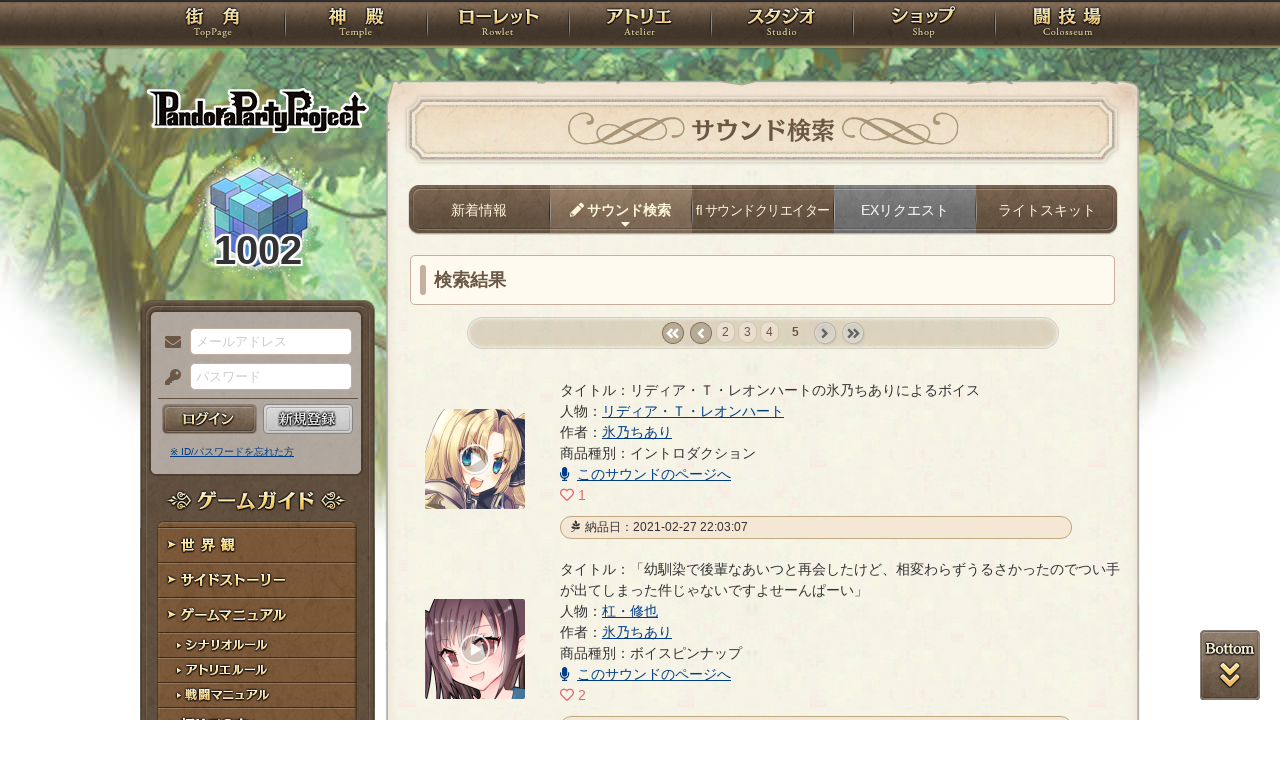

--- FILE ---
content_type: text/html; charset=UTF-8
request_url: https://rev1.reversion.jp/voice/voiceresult/5?voiceactor_id=1404
body_size: 9327
content:
<!DOCTYPE html>
<html>
<head prefix="og: http://ogp.me/ns# fb: http://ogp.me/ns/fb# article: http://ogp.me/ns/article#">
	<meta charset="utf-8">
	<meta name="viewport" content="width=device-width,initial-scale=1">
	<meta name="format-detection" content="telephone=no">
	<title>サウンド検索結果 | PandoraPartyProject</title>
	<meta name="title" content="サウンド検索結果 | PandoraPartyProject"><meta name="description" content="混沌世界開幕！"><meta name="keywords" content="PBW,Play By Web,パンドラパーティプロジェクト">
	<meta name="author" content="Re:version">
	<meta name="twitter:card" content="summary" />
	<meta name="twitter:site" content="@re_version" />
	<meta name="twitter:domain" content="rev1.reversion.jp" />
	<meta name="twitter:title" content="サウンド検索結果 | PandoraPartyProject" /><meta name="twitter:description" content="混沌世界開幕！" /><meta name="twitter:image" content="https://rev1.reversion.jp/assets/images/banner/card-common.png" /><link rel="icon" href="/favicon.ico">	<link media="screen and (min-width: 641px)" type="text/css" rel="stylesheet" href="https://rev1.reversion.jp/assets/css/in.css?1755560592" />
	<link media="screen and (max-width: 640px)" type="text/css" rel="stylesheet" href="https://rev1.reversion.jp/assets/css/in_sp.css?1755560592" />
	<link media="print" type="text/css" rel="stylesheet" href="https://rev1.reversion.jp/assets/css/in.css?1755560592" />
	<link media="print" type="text/css" rel="stylesheet" href="https://rev1.reversion.jp/assets/css/print.css?1755560592" />
<script type="text/javascript" src="//ajax.googleapis.com/ajax/libs/jquery/1.10.2/jquery.min.js"></script>	<script type="text/javascript" src="https://rev1.reversion.jp/assets/js/jquery.slimmenu.js?1755560593"></script>
	<script type="text/javascript" src="https://rev1.reversion.jp/assets/js/box_animate.js?1755560593"></script>
	<script type="text/javascript" src="https://rev1.reversion.jp/assets/js/jquery.easing.min.js?1755560593"></script>
	<script type="text/javascript" src="https://rev1.reversion.jp/assets/js/jquery.xdomainajax.js?1755560593"></script>
	<script type="text/javascript" src="https://rev1.reversion.jp/assets/common/lib/jquery.mousewheel-3.0.6.pack.js?1755560592"></script>
	<script type="text/javascript" src="https://rev1.reversion.jp/assets/common/fancybox/jquery.fancybox.js?1755560592"></script>
	<link media="screen" type="text/css" rel="stylesheet" href="https://rev1.reversion.jp/assets/common/fancybox/jquery.fancybox.css?1755560592" />
	<link type="text/css" rel="stylesheet" href="https://rev1.reversion.jp/assets/common/fancybox/helpers/jquery.fancybox-buttons.css?1755560592" />
	<script type="text/javascript" src="https://rev1.reversion.jp/assets/common/fancybox/helpers/jquery.fancybox-buttons.js?1755560592"></script>
	<link type="text/css" rel="stylesheet" href="https://rev1.reversion.jp/assets/common/fancybox/helpers/jquery.fancybox-thumbs.css?1755560592" />
	<script type="text/javascript" src="https://rev1.reversion.jp/assets/common/fancybox/helpers/jquery.fancybox-thumbs.js?1755560592"></script>
	<script type="text/javascript" src="https://rev1.reversion.jp/assets/common/fancybox/helpers/jquery.fancybox-media.js?1755560592"></script>
	<script type="text/javascript" src="https://rev1.reversion.jp/assets/js/universal.js?1755560593"></script>
<!-- Google tag (gtag.js) -->
<script async src="https://www.googletagmanager.com/gtag/js?id=G-64W2HFZNQV"></script>
<script>
  window.dataLayer = window.dataLayer || [];
  function gtag(){dataLayer.push(arguments);}
  gtag('js', new Date());

  gtag('config', 'G-64W2HFZNQV');
</script>	<link type="text/css" rel="stylesheet" href="https://rev1.reversion.jp/assets/common/aplayer/APlayer.min.css?1755560592" />
	<script type="text/javascript" src="https://rev1.reversion.jp/assets/common/aplayer/APlayer.min.js?1755560592"></script>
	<link type="text/css" rel="stylesheet" href="https://rev1.reversion.jp/assets/css/audioplayer_custom.css?1755560592" />
</head>
<body id="Voice"><header><!-- Logo -->
<h1><a href="/top" title="PandoraPartyProject">PandoraPartyProject</a></h1>
<!-- //Logo -->
<!-- Navigation -->
<nav>
<ul class="navbar slimmenu">
<li class="nav_top nav_item"><a href="/top">TOP</a></li>
<li class="nav_temple nav_item"><a href="/character">神殿</a>
	<ul>
		<li class="nav_sub sub_1 disabled"><a href="/character/regist">キャラクター新規登録</a></li>
		<li class="nav_sub sub_2"><a href="/character/search">キャラクター検索</a></li>
		<li class="nav_sub sub_3 disabled"><a href="/guild/open">ギルド設立申請</a></li>
		<li class="nav_sub sub_4"><a href="/guild/search">ギルド検索</a></li>
		<li class="nav_sub sub_5"><a href="/guild/shop/search">ギルドショップ検索</a></li>
		<li class="nav_sub sub_6"><a href="/page/official_guilds">公式ギルド</a></li>
		<li class="nav_sub sub_7"><a href="/room/list">貸部屋</a></li>
		<li class="nav_sub sub_8 last"><a href="/territory/list">領地一覧</a></li>
	</ul>
</li>
<li class="nav_guild nav_item"><a href="/scenario">ローレット</a>
	<ul>
		<li class="nav_sub sub_1"><a href="/scenario/openinglist">オープニング一覧</a></li>
		<li class="nav_sub sub_2"><a href="/scenario/replaylist">リプレイ一覧</a></li>
		<li class="nav_sub sub_3"><a href="/scenario/sslist">ショートストーリー一覧</a></li>
		<li class="nav_sub sub_4"><a href="/scenario/interlist">幕間ストーリー一覧</a></li>
		<li class="nav_sub sub_5"><a href="/note/notelist">ノート一覧</a></li>
		<li class="nav_sub sub_6"><a href="/scenario/gmlist">ゲームマスター一覧</a></li>
		<li class="nav_sub sub_7 disabled"><a href="/scenario/exrequest/ss">EXリクエスト</a></li>
		<li class="nav_sub sub_8"><a href="/page/battle">戦闘マニュアル</a></li>
		<li class="nav_sub sub_9 last"><a href="/manual/skill">スキル用語</a></li>
	</ul>
</li>
<li class="nav_atelier nav_item"><a href="/illust">アトリエ</a>
	<ul>
		<li class="nav_sub sub_1"><a href="/illust/illustlist">イラスト検索</a></li>
		<li class="nav_sub sub_2"><a href="/sketchbook/illustlist">スケッチブック</a></li>
		<li class="nav_sub sub_3"><a href="/illust/creatorlist">イラストレーター検索・依頼</a></li>
		<li class="nav_sub sub_4 disabled"><a href="/illust/exrequest">EXリクエスト</a></li>
		<li class="nav_sub sub_5"><a href="/page/illust">アトリエマニュアル</a></li>
		<li class="nav_sub sub_6 last"><a href="/shop/excard">エクストラカード</a></li>
	</ul>
</li>
<li class="nav_studio nav_item"><a href="/voice">スタジオ</a>
	<ul>
		<li class="nav_sub sub_1"><a href="/voice/voicelist">サウンド検索</a></li>
		<li class="nav_sub sub_2"><a href="/skit/voicelist">ライトスキット</a></li>
		<li class="nav_sub sub_3"><a href="/voice/creatorlist">クリエイター検索・依頼</a></li>
		<li class="nav_sub sub_4 disabled"><a href="/voice/exrequest">EXリクエスト</a></li>
		<li class="nav_sub sub_5 last"><a href="/page/voice">ボイスマニュアル</a></li>
	</ul>
</li>
<li class="nav_shop nav_item"><a href="/shop/">ショップ</a>
	<ul>
		<li class="nav_sub sub_1"><a href="/shop/normal">通常ショップ</a></li>
		<li class="nav_sub sub_2"><a href="/shop/rc">RCショップ</a></li>
		<li class="nav_sub sub_3"><a href="/blackmarket">闇市</a></li>
		<li class="nav_sub sub_4 last"><a href="/shop/bgillust">イラストショップ</a></li>
	</ul>
</li>
<li class="nav_colosseum nav_item"><a href="/arena">闘技場</a>
	<ul>
		<li class="nav_sub sub_1"><a href="/arena/private">自由競技</a></li>
		<li class="nav_sub sub_2"><a href="/arena/official">公式大会</a></li>
		<li class="nav_sub sub_3"><a href="/arena/dungeon">冒険</a></li>
		<li class="nav_sub sub_4"><a href="/arena/radbaw">ラド・バウ</a></li>
		<li class="nav_sub sub_5"><a href="/arena/quest">クエスト</a></li>
		<li class="nav_sub sub_6 last disabled"><a href="/battle_settings">練習場</a></li>
	</ul>
</li>
<li class="nav_spbnr"><a href="https://rev1.reversion.jp/my/invitation"><img src="https://img.rev1.reversion.jp/public/img/bn/otomodati.png" title="お友達紹介！"></a></li>
<li class="nav_spbnr"><a href="https://rev1.reversion.jp/page/story"><img src="https://img.rev1.reversion.jp/public/img/koremadeno.png" title="これまでのおはなし"></a></li>
<li class="nav_spbnr"><a href="https://www.reversion.jp/recommendation/"><img src="https://img.rev1.reversion.jp/public/img/bn/osusume.png" title="オススメクリエイター"></a></li>
</ul>
</nav>
<!-- //Navigation -->
</header>
	<div id="Contents" class="clearfix">	<script type="text/javascript" src="https://rev1.reversion.jp/assets/common/sweetalert/sweetalert.min.js?1755560592"></script>

	<link type="text/css" rel="stylesheet" href="https://rev1.reversion.jp/assets/common/sweetalert/sweetalert.css?1755560592" />

<style>
.sweet-alert p {
	max-height: calc(100vh - 317px);
	max-height: calc(var(--vh, 1vh) * 100 - 317px);
	overflow-y: auto;
}

@media screen and (max-height: 500px) {
	.sweet-alert {
		padding: 3.4vh;
		border-radius: 1vh;
	}
	.sweet-alert .sa-icon {
		margin: calc(8vh - 44px) auto;
		transform: scale(0.5, 0.5);
	}
	.sweet-alert h2 {
		font-size: 6vh;
		line-height: 8vh;
		margin: 5vh 0;
	}
	.sweet-alert p {
		font-size: 3.2vh;
		max-height: calc(46.6vh - 30px);
		max-height: calc(var(--vh, 1vh) * 100 - 53.4vh - 30px);
		overflow-y: auto;
	}
	.sweet-alert button {
		font-size: 3.4vh;
		padding: 2vh 6.4vh;
		border-radius: 1vh;
		margin: 5.2vh 1vh 0 1vh;
	}
	.sweet-alert .la-ball-fall {
		height: 3.6vh;
		margin-top: 0.8vh;
	}
}
</style>
<script>
swal.setDefaults({ allowOutsideClick: true });
$(window).on('resize', function() {
	if (document.documentElement && document.documentElement.style && document.documentElement.style.setProperty) document.documentElement.style.setProperty('--vh', (window.innerHeight * 0.01) + 'px');
}).trigger('resize');
</script>
<!-- Left Menu -->
<aside>
    <!-- login before -->
<div class="loginPanel slimmenu2">
    <div id="img_pandora">1002</div>
    <form action="https://rev1.reversion.jp/top/login" method="post" name="login_form" id="login_form" class="form-horizontal nodoubleclick" accept-charset="utf-8">
        <div class="form-group">
            <label class="control-label mail" for="form_email">メールアドレス</label>
            <input class="ip_mail" placeholder="メールアドレス" name="email" value="" type="text" id="form_email" />
            <div class="errors-email" id="login_error_email"></div>
        </div>
        <div class="form-group">
            <label class="control-label pswd" for="form_password">パスワード</label>
            <input class="ip_pswd" placeholder="パスワード" name="password" value="" type="password" id="form_password" />
            <div class="errors-password" id="login_error_password"></div>
        </div>
        <div class="errors-all" id="login_error_global"></div>
        <div class="form-group">
            <button type="submmit" class="btn_login" id="login-btn">ログイン</button><div class="btn_regist growbtn disabled"></div></div>
    </form>
    <ul class="as_reminder">
        <li class="as_forget"><a href="/forget">※ ID/パスワードを忘れた方</a></li>
    </ul>
</div>
<!-- /login_before -->

<script type="text/javascript">
(function(){
    "use strict";
    $('ul.slimmenu, div.slimmenu2').slimmenu(
    {
        resizeWidth: '640',
        collapserTitle: '',
        easingEffect:'easeInOutQuint',
        animSpeed:'medium',
        indentChildren: true,
        childrenIndenter: '&raquo;'
    });
    var url = $('div.slimmenu2').data('icon-url')
    if (url) {
        $('aside .collapse-button').addClass('icon-button').append($('<div>').addClass('slimmenu2-icon').css('backgroundImage', 'url("' + url + '")'));
    }
})();
</script>
<!-- Left Category Navigation -->
<dl id="CategoryNav">
<dt class="gameguide">ゲームガイド</dt>
<dd class="backborn growbtn"><a href="https://rev1.reversion.jp/page/backborn">世界観</a></dd>
<dd class="sidestory growbtn"><a href="https://rev1.reversion.jp/page/sidestory">サイドストーリー</a></dd>
<dd class="manual growbtn"><a href="https://rev1.reversion.jp/page/manual">ゲームマニュアル</a></dd>
<dd class="sub">
<ul>
<li class="manual_01 growbtn"><a href="https://rev1.reversion.jp/page/scenariorule">シナリオルール</a></li>
<li class="manual_02 growbtn"><a href="https://rev1.reversion.jp/page/illust">アトリエルール</a></li>
<li class="manual_03 growbtn"><a href="https://rev1.reversion.jp/page/battle">戦闘マニュアル</a></li>
</ul>
</dd>
<dd class="forbeginner growbtn"><a href="https://rev1.reversion.jp/page/manual_new_game_1">初めての方へ</a></dd>
<dd class="contact growbtn"><a href="/contact">お問い合わせ</a></dd>
</dl>
<!-- //Left Category Navigation -->
<!-- Common Banner Area -->
<ul class="aside_bnr">
<li><a href="https://rev1.reversion.jp/my/invitation"><img src="https://img.rev1.reversion.jp/public/img/bn/otomodati.png" title="お友達紹介！"></a></li>
<li><a href="https://rev1.reversion.jp/page/story"><img src="https://img.rev1.reversion.jp/public/img/koremadeno.png" title="これまでのおはなし"></a></li>
<li><a href="https://www.reversion.jp/recommendation/"><img src="https://img.rev1.reversion.jp/public/img/bn/osusume.png" title="オススメクリエイター"></a></li>
</ul>
<script async src="//platform.twitter.com/widgets.js" charset="utf-8"></script>
<!-- //Common Banner Area -->
</aside>
<!-- //Left Menu -->
<!-- Article-->
<article>
  <h1 class="ill_illustlist">サウンド検索</h1>
  <section id="InContents">
    <div class="contents_body">
      <style>
.smenu_transform_inner { white-space: nowrap; display: inline; }
</style>
<ul class="cmenu menu_5">
<li class="smenu_01 "><a href="/voice" title=""><span class="smenu_transform_inner">新着情報</span></a></li>
<li class="smenu_02 active"><a href="/voice/voicelist" title="仲間が作ったサウンドを聞いてみよう！" rel="tooltip"><span class="smenu_transform_inner"><abbr class="tooltip_ill">サウンド検索</abbr></span></a></li>
<li class="smenu_03 "><a href="/voice/creatorlist" title="好みのサウンドクリエイターを選んでサウンドを発注してみよう！" rel="tooltip"><span class="smenu_transform_inner"><abbr class="tooltip_ill2">サウンドクリエイター</abbr></span></a></li>
<li class="smenu_04  disabled"><a href="/voice/exrequest" title="発注文をサウンドにしてくれるサウンドクリエイターを募集してみよう！" rel="tooltip"><span class="smenu_transform_inner">EXリクエスト</abbr></span></a></li>
<li class="smenu_05 "><a href="/skit/voicelist" title="サウンドクリエイターの応援アートを見てみよう！" rel="tooltip"><span class="smenu_transform_inner">ライトスキット</span></a></li>
</ul>
<script>
$(window).on('resize', function(){
  $('.smenu_transform_inner').each(function(){
    var e = $(this), p = e.parent();
    i = e.width(), o = p.width() - 8;
    p.css('transform', 'scale(' + Math.min(1, o / i) + ',1)');
  });
}).trigger('resize');
</script>

      <h3>検索結果</h3>
      <div class="pagenavi">
<ul>
            <li class="pgnav_first"><a href="/voice/voiceresult/1?voiceactor_id=1404">&laquo; first</a></li>
                <li class="pgnav_prev"><a href="/voice/voiceresult/4?voiceactor_id=1404">&lsaquo; prev</a></li>
    
     
                    <li class="pager"><a href="/voice/voiceresult/2?voiceactor_id=1404">2</a></li>
             
                    <li class="pager"><a href="/voice/voiceresult/3?voiceactor_id=1404">3</a></li>
             
                    <li class="pager"><a href="/voice/voiceresult/4?voiceactor_id=1404">4</a></li>
             
                    <li class="pgnav_current"><span>5</span></li>
            
            <li class="pgnav_next denied">next &rsaquo;</li>
                <li class="pgnav_last denied">last &raquo;</li>
    </ul>
</div>

      <ul class="voice_list">
            <li>
        
<div class="voice_player">
  <div id="aplayer-735"></div>
</div>

<div class="voice_summary">
  <span class="voice_title">
            タイトル：リディア・Ｔ・レオンハートの氷乃ちありによるボイス
  </span>
  <span class="voice_name">人物：<a href="/character/detail/p3p008325">リディア・Ｔ・レオンハート</a></span>
  <span>作者：<a href="/voice/profile/1404">氷乃ちあり</a></span>
  <span>
    商品種別：イントロダクション   </span>
  
  <div>
    <a class="btn" href="/voice/voice/735">
      <i class="fa fa-microphone"></i>このサウンドのページへ
    </a></div>

  <div class="voice_like"><i class="far fa-heart"></i> <span class="baloon-left" id="like-voice-summary-735-count">1</span>
  </div>

    
  <span class="voice_d_date">
    納品日：2021-02-27 22:03:07
  </span>
</div>

      </li>
          <li>
        
<div class="voice_player">
  <div id="aplayer-385"></div>
</div>

<div class="voice_summary">
  <span class="voice_title">
            タイトル：「幼馴染で後輩なあいつと再会したけど、相変わらずうるさかったのでつい手が出てしまった件じゃないですよせーんぱーい」
  </span>
  <span class="voice_name">人物：<a href="/character/detail/p3p000378">杠・修也</a></span>
  <span>作者：<a href="/voice/profile/1404">氷乃ちあり</a></span>
  <span>
    商品種別：ボイスピンナップ   </span>
  
  <div>
    <a class="btn" href="/voice/voice/385">
      <i class="fa fa-microphone"></i>このサウンドのページへ
    </a></div>

  <div class="voice_like"><i class="far fa-heart"></i> <span class="baloon-left" id="like-voice-summary-385-count">2</span>
  </div>

    
  <span class="voice_d_date">
    納品日：2021-02-21 22:02:18
  </span>
</div>

      </li>
          <li>
        
<div class="voice_player">
  <div id="aplayer-370"></div>
</div>

<div class="voice_summary">
  <span class="voice_title">
            タイトル：デボレア・ウォーカーの氷乃ちありによるボイス
  </span>
  <span class="voice_name">人物：<a href="/character/detail/p3p007395">デボレア・ウォーカー</a></span>
  <span>作者：<a href="/voice/profile/1404">氷乃ちあり</a></span>
  <span>
    商品種別：キャッチコピー   </span>
  
  <div>
    <a class="btn" href="/voice/voice/370">
      <i class="fa fa-microphone"></i>このサウンドのページへ
    </a></div>

  <div class="voice_like"><i class="far fa-heart"></i> <span class="baloon-left" id="like-voice-summary-370-count">2</span>
  </div>

    
  <span class="voice_d_date">
    納品日：2021-02-21 22:02:13
  </span>
</div>

      </li>
          <li>
        
<div class="voice_player">
  <div id="aplayer-358"></div>
</div>

<div class="voice_summary">
  <span class="voice_title">
            タイトル：スノウ・ドロップの氷乃ちありによるボイス
  </span>
  <span class="voice_name">人物：<a href="/character/detail/p3p006277">スノウ・ドロップ</a></span>
  <span>作者：<a href="/voice/profile/1404">氷乃ちあり</a></span>
  <span>
    商品種別：ボイススタンプ   </span>
  
  <div>
    <a class="btn" href="/voice/voice/358">
      <i class="fa fa-microphone"></i>このサウンドのページへ
    </a></div>

  <div class="voice_like"><i class="far fa-heart"></i> <span class="baloon-left" id="like-voice-summary-358-count">3</span>
  </div>

    
  <span class="voice_d_date">
    納品日：2021-02-21 22:02:08
  </span>
</div>

      </li>
          <li>
        
<div class="voice_player">
  <div id="aplayer-357"></div>
</div>

<div class="voice_summary">
  <span class="voice_title">
            タイトル：アイアムネアンデルタール！！！
  </span>
  <span class="voice_name">人物：<a href="/character/detail/p3p008321">長谷部 朋子</a></span>
  <span>作者：<a href="/voice/profile/1404">氷乃ちあり</a></span>
  <span>
    商品種別：イントロダクション   </span>
  
  <div>
    <a class="btn" href="/voice/voice/357">
      <i class="fa fa-microphone"></i>このサウンドのページへ
    </a></div>

  <div class="voice_like"><i class="far fa-heart"></i> <span class="baloon-left" id="like-voice-summary-357-count">8</span>
  </div>

    
  <span class="voice_d_date">
    納品日：2021-02-21 22:02:08
  </span>
</div>

      </li>
          <li>
        
<div class="voice_player">
  <div id="aplayer-356"></div>
</div>

<div class="voice_summary">
  <span class="voice_title">
            タイトル：タイトルコール
  </span>
  <span class="voice_name">人物：<a href="/character/detail/p3p008325">リディア・Ｔ・レオンハート</a></span>
  <span>作者：<a href="/voice/profile/1404">氷乃ちあり</a></span>
  <span>
    商品種別：ボイススタンプ   </span>
  
  <div>
    <a class="btn" href="/voice/voice/356">
      <i class="fa fa-microphone"></i>このサウンドのページへ
    </a></div>

  <div class="voice_like"><i class="far fa-heart"></i> <span class="baloon-left" id="like-voice-summary-356-count">2</span>
  </div>

    
  <span class="voice_d_date">
    納品日：2021-02-21 22:02:08
  </span>
</div>

      </li>
          <li>
        
<div class="voice_player">
  <div id="aplayer-355"></div>
</div>

<div class="voice_summary">
  <span class="voice_title">
            タイトル：自己紹介
  </span>
  <span class="voice_name">人物：<a href="/character/detail/p3p008325">リディア・Ｔ・レオンハート</a></span>
  <span>作者：<a href="/voice/profile/1404">氷乃ちあり</a></span>
  <span>
    商品種別：イントロダクション   </span>
  
  <div>
    <a class="btn" href="/voice/voice/355">
      <i class="fa fa-microphone"></i>このサウンドのページへ
    </a></div>

  <div class="voice_like"><i class="far fa-heart"></i> <span class="baloon-left" id="like-voice-summary-355-count">5</span>
  </div>

    
  <span class="voice_d_date">
    納品日：2021-02-21 22:02:07
  </span>
</div>

      </li>
          <li>
        
<div class="voice_player">
  <div id="aplayer-354"></div>
</div>

<div class="voice_summary">
  <span class="voice_title">
            タイトル：アナタに、お弁当を
  </span>
  <span class="voice_name">人物：<a href="/character/detail/p3p008825">フラーゴラ・トラモント</a></span>
  <span>作者：<a href="/voice/profile/1404">氷乃ちあり</a></span>
  <span>
    商品種別：イントロダクション   </span>
  
  <div>
    <a class="btn" href="/voice/voice/354">
      <i class="fa fa-microphone"></i>このサウンドのページへ
    </a></div>

  <div class="voice_like"><i class="far fa-heart"></i> <span class="baloon-left" id="like-voice-summary-354-count">11</span>
  </div>

    
  <span class="voice_d_date">
    納品日：2021-02-21 22:02:07
  </span>
</div>

      </li>
          <li>
        
<div class="voice_player">
  <div id="aplayer-353"></div>
</div>

<div class="voice_summary">
  <span class="voice_title">
            タイトル：冒険者カインの自己紹介
  </span>
  <span class="voice_name">人物：<a href="/character/detail/p3p008357">カイン・レジスト</a></span>
  <span>作者：<a href="/voice/profile/1404">氷乃ちあり</a></span>
  <span>
    商品種別：イントロダクション   </span>
  
  <div>
    <a class="btn" href="/voice/voice/353">
      <i class="fa fa-microphone"></i>このサウンドのページへ
    </a></div>

  <div class="voice_like"><i class="far fa-heart"></i> <span class="baloon-left" id="like-voice-summary-353-count">2</span>
  </div>

    
  <span class="voice_d_date">
    納品日：2021-02-21 22:02:06
  </span>
</div>

      </li>
      </ul>

	<script type="text/javascript" src="https://rev1.reversion.jp/assets/js/like_voice.js?1755560593"></script>


<script>
    new APlayer({
      container: document.getElementById('aplayer-735'),
      theme    : '#f6f3e5',       mini     : true,
      mutex    : true,
      loop     : 'none',
      audio    : [{
          name  : 'リディア・Ｔ・レオンハートの氷乃ちありによるボイス',
          artist: '氷乃ちあり',
          url   : 'https://img.rev1.reversion.jp/audio/p3p008325/voice/289/839ab46820b524afda05122893c2fe8e.mp3',
          cover :
                            "https://img.rev1.reversion.jp/illust/p3p008325/icon/22812/aa37b70bbe5a37d659bf67dee2ca9492-large.jpg"
              }]
  });
    new APlayer({
      container: document.getElementById('aplayer-385'),
      theme    : '#f6f3e5',       mini     : true,
      mutex    : true,
      loop     : 'none',
      audio    : [{
          name  : '「幼馴染で後輩なあいつと再会したけど、相変わらずうるさかったのでつい手が出てしまった件じゃないですよせーんぱーい」',
          artist: '氷乃ちあり',
          url   : 'https://img.rev1.reversion.jp/audio/p3p000378/voice/381/00ec53c4682d36f5c4359f4ae7bd7ba1.mp3',
          cover :
                            "https://img.rev1.reversion.jp/illust/p3p000378/stakeholder_icon/32471/d41d8cd98f00b204e9800998ecf8427e-large.jpg"
              }]
  });
    new APlayer({
      container: document.getElementById('aplayer-370'),
      theme    : '#f6f3e5',       mini     : true,
      mutex    : true,
      loop     : 'none',
      audio    : [{
          name  : 'デボレア・ウォーカーの氷乃ちありによるボイス',
          artist: '氷乃ちあり',
          url   : 'https://img.rev1.reversion.jp/audio/p3p007395/voice/317/5b8add2a5d98b1a652ea7fd72d942dac.mp3',
          cover :
                            "https://img.rev1.reversion.jp/illust/p3p007395/icon/33034/9a2bdfc68ce772a6ea10a7e6fb71632d.jpg"
              }]
  });
    new APlayer({
      container: document.getElementById('aplayer-358'),
      theme    : '#f6f3e5',       mini     : true,
      mutex    : true,
      loop     : 'none',
      audio    : [{
          name  : 'スノウ・ドロップの氷乃ちありによるボイス',
          artist: '氷乃ちあり',
          url   : 'https://img.rev1.reversion.jp/audio/p3p006277/voice/205/eae27d77ca20db309e056e3d2dcd7d69.mp3',
          cover :
                            "https://img.rev1.reversion.jp/illust/p3p006277/icon/24090/25cd125f8916019a9d5909d771fdef61.jpg"
              }]
  });
    new APlayer({
      container: document.getElementById('aplayer-357'),
      theme    : '#f6f3e5',       mini     : true,
      mutex    : true,
      loop     : 'none',
      audio    : [{
          name  : 'アイアムネアンデルタール！！！',
          artist: '氷乃ちあり',
          url   : 'https://img.rev1.reversion.jp/audio/p3p008321/voice/185/eecca5b6365d9607ee5a9d336962c534.mp3',
          cover :
                            "https://img.rev1.reversion.jp/illust/p3p008321/icon/22501/0e639bc3565415e8e31989d3cfc64161.jpg"
              }]
  });
    new APlayer({
      container: document.getElementById('aplayer-356'),
      theme    : '#f6f3e5',       mini     : true,
      mutex    : true,
      loop     : 'none',
      audio    : [{
          name  : 'タイトルコール',
          artist: '氷乃ちあり',
          url   : 'https://img.rev1.reversion.jp/audio/p3p008325/voice/161/bd4c9ab730f5513206b999ec0d90d1fb.mp3',
          cover :
                            "https://img.rev1.reversion.jp/illust/p3p008325/icon/22812/aa37b70bbe5a37d659bf67dee2ca9492-large.jpg"
              }]
  });
    new APlayer({
      container: document.getElementById('aplayer-355'),
      theme    : '#f6f3e5',       mini     : true,
      mutex    : true,
      loop     : 'none',
      audio    : [{
          name  : '自己紹介',
          artist: '氷乃ちあり',
          url   : 'https://img.rev1.reversion.jp/audio/p3p008325/voice/160/b73ce398c39f506af761d2277d853a92.mp3',
          cover :
                            "https://img.rev1.reversion.jp/illust/p3p008325/icon/22812/aa37b70bbe5a37d659bf67dee2ca9492-large.jpg"
              }]
  });
    new APlayer({
      container: document.getElementById('aplayer-354'),
      theme    : '#f6f3e5',       mini     : true,
      mutex    : true,
      loop     : 'none',
      audio    : [{
          name  : 'アナタに、お弁当を',
          artist: '氷乃ちあり',
          url   : 'https://img.rev1.reversion.jp/audio/p3p008825/voice/155/2a79ea27c279e471f4d180b08d62b00a.mp3',
          cover :
                            "https://img.rev1.reversion.jp/illust/p3p008825/icon/25736/c9591e48b02f541835a646cb10794668-large.jpg"
              }]
  });
    new APlayer({
      container: document.getElementById('aplayer-353'),
      theme    : '#f6f3e5',       mini     : true,
      mutex    : true,
      loop     : 'none',
      audio    : [{
          name  : '冒険者カインの自己紹介',
          artist: '氷乃ちあり',
          url   : 'https://img.rev1.reversion.jp/audio/p3p008357/voice/107/a97da629b098b75c294dffdc3e463904.mp3',
          cover :
                            "https://img.rev1.reversion.jp/illust/p3p008357/icon/22451/2649b36f54ee6080dd7e2c057585bce6.jpg"
              }]
  });
  </script>

      <div class="pagenavi">
<ul>
            <li class="pgnav_first"><a href="/voice/voiceresult/1?voiceactor_id=1404">&laquo; first</a></li>
                <li class="pgnav_prev"><a href="/voice/voiceresult/4?voiceactor_id=1404">&lsaquo; prev</a></li>
    
     
                    <li class="pager"><a href="/voice/voiceresult/2?voiceactor_id=1404">2</a></li>
             
                    <li class="pager"><a href="/voice/voiceresult/3?voiceactor_id=1404">3</a></li>
             
                    <li class="pager"><a href="/voice/voiceresult/4?voiceactor_id=1404">4</a></li>
             
                    <li class="pgnav_current"><span>5</span></li>
            
            <li class="pgnav_next denied">next &rsaquo;</li>
                <li class="pgnav_last denied">last &raquo;</li>
    </ul>
</div>

      <hr>
      
<form action="https://rev1.reversion.jp/voice/voiceresult/1" method="get" name="search_form" id="search_form" class="nodoubleclick" accept-charset="utf-8">
<div class="commonform form_illsearch">
  <dl>
    <h3>発注者情報</h3>
    <dt><label class="control-label">キャラクター名</label></dt>
    <dd class="fullname">
      <input placeholder="姓" name="name_sei" value="" type="text" id="form_name_sei" />
      <input placeholder="ミドルネーム" name="name_middle" value="" type="text" id="form_name_middle" />
      <input placeholder="名" name="name_mei" value="" type="text" id="form_name_mei" />
    </dd>
    <dt><label class="control-label" for="chara_id">キャラクターID</label></dt>
    <dd>
      <input placeholder="キャラクターID（完全一致）" name="chara_id" value="" type="text" id="form_chara_id" />
    </dd>
    <dt>
      <label class="control-label" for="form_race">種族</label>
    </dt>
    <dd>
      <select name="race" id="form_race">
        <option value=""  selected></option>
                  <option value="ウォーカー" >ウォーカー（旅人）</option>
                  <option value="カオスシード" >カオスシード（人間種）</option>
                  <option value="ブルーブラッド" >ブルーブラッド（獣種）</option>
                  <option value="スカイウェザー" >スカイウェザー（飛行種）</option>
                  <option value="オールドワン" >オールドワン（鉄騎種）</option>
                  <option value="ディープシー" >ディープシー（海種）</option>
                  <option value="ハーモニア" >ハーモニア（幻想種）</option>
                  <option value="グリムアザース" >グリムアザース（精霊種）</option>
                  <option value="レガシーゼロ" >レガシーゼロ（秘宝種）</option>
                  <option value="ゼノポルタ" >ゼノポルタ（鬼人種）</option>
                  <option value="ドラゴニア" >ドラゴニア（亜竜種）</option>
              </select>
    </dd>
    <dt>
      <label class="control-label">性別</label>
    </dt>
    <dd>
      <label><input type="checkbox" name="sex[男性]" value="1"  checked>
        男性</label>
      &emsp;<label><input type="checkbox" name="sex[女性]" value="1"  checked>
        女性</label>
      &emsp;<label><input type="checkbox" name="sex[不明]" value="1"  checked>
        不明</label>
      &emsp;<label><input type="checkbox" name="sex[なし]" value="1"  checked>
        なし</label>
    </dd>
    <dt>
        <label class="control-label">ＰＣ・ＮＰＣ</label>
    </dt>
    <dd>
        <label><input type="checkbox" name="type[pc]" value="1"  checked> ＰＣ</label>
        &emsp;<label><input type="checkbox" name="type[npc]" value="1"  checked> ＮＰＣ</label>
    </dd>

    <h3>ボイス情報</h3>
    <dt>サウンドクリエイター名</dt>
    <dd>
      <input placeholder="サウンドクリエイター名（またはその一部）" name="penname" value="氷乃ちあり" type="text" id="form_penname" />
    </dd>
    <dt>
      <label class="" for="form">商品</label>
    </dt>
    <dd>
      <select name="ordertype" class="select-ordertype">
        <option value="">（商品を選ぶ）</option>
        <optgroup label="カテゴリー"><option value="all:introduction" >全てのイントロダクション</option><option value="all:catchphrase" >全てのキャッチコピー</option><option value="all:pinup" >全てのボイスピンナップ</option><option value="all:stamp" >全てのボイススタンプ</option><option value="all:suggest" >全てのＮＰＣボイス</option><option value="all:remix" >全てのボイスリミックス</option><option value="all:special" >全てのスペシャルサウンド</option><option value="all:visible" >おまけボイスも含めた全て</option></optgroup>
        <optgroup label="詳細タイプ"><option value="introduction" >イントロダクション</option><option value="catchphrase" >キャッチコピー</option><option value="pinup" >ボイスピンナップ</option><option value="stamp" >ボイススタンプ</option><option value="letter" >ボイスレターロング</option><option value="letter_n" >ボイスレター</option><option value="npc" >提案ボイス</option><option value="special" >スペシャルサウンド</option><option value="npcspecial" >提案スペシャルサウンド</option><option value="sp_se" >サウンドエフェクト</option><option value="sp_jingle" >ジングル</option><option value="single" >サウンドリミックス（1人）</option><option value="multiple" >サウンドリミックス（2人〜）</option><option value="2021_wd_catchphrase" >キャッチコピーWhiteDay2021</option><option value="2021_wd_pinup" >ボイスピンナップWhiteDay2021</option><option value="2021_wd_stamp" >ボイススタンプWhiteDay2021</option><option value="2021_is_catchphrase" >キャッチコピーshout2021</option><option value="2021_is_stamp" >ボイススタンプshout2021</option><option value="2021_is_pinup" >ボイスピンナップshout2021</option><option value="2021_xmas_pinup" >クリスマスボイスピンナップ2021</option><option value="2021_xmas_stamp" >クリスマスボイススタンプ2021</option><option value="2021_xmas_pinup_npc" >提案クリスマスボイスピンナップ2021</option><option value="2021_xmas_stamp_npc" >提案クリスマスボイススタンプ2021</option><option value="2022_valentine_pinup" >ボイスピンナップValentine2022</option><option value="2021_valentine_stamp" >ボイススタンプValentine2022</option><option value="2022_vale_pinup_npc" >提案ボイスピンナップValentine2022</option><option value="2022_vale_stamp_npc" >提案ボイススタンプValentine2022</option><option value="2022_ap_pinup" >エイプリルフールボイス2022</option><option value="2022_ap_pinup_npc" >提案エイプリルフールボイス2022</option><option value="2022_ap_sp_jingle" >エイプリルフールジングル2022</option><option value="2022_ap_sp_jingle" >提案エイプリルフールジングル2022</option><option value="2022_ap_special" >エイプリルフールスペシャルサウンド2022</option><option value="2022_ap_npcspecial" >提案エイプリルフールスペシャルサウンド2022</option><option value="2022_ap_single" >エイプリルフールミックス2022（1人）</option><option value="2022_ap_multiple" >エイプリルフールミックス2022（2人～）</option><option value="2022_situ_pinup" >シチュエーションボイスお花見2022</option><option value="2022_situ_pinup" >提案シチュエーションボイスお花見2022</option><option value="2022_situ_single" >シチュエーションミックスお花見2022（1人）</option><option value="2022_situ_multiple" >シチュエーションミックスお花見2022（2人～）</option><option value="2022_situ_natu" >シチュエーションボイス夏祭り2022</option><option value="2022_situ_natu" >提案シチュエーションボイス夏祭り2022</option><option value="2022_situ_natusingle" >シチュエーションミックス夏祭り2022（1人）</option><option value="2022_situ_natumulti" >シチュエーションミックス夏祭り2022（2人～）</option><option value="2022_xmas_pinup" >クリスマスボイスピンナップ2022</option><option value="2022_xmas_stamp" >クリスマスボイススタンプ2022</option><option value="2022_xmas_pinup_npc" >提案クリスマスボイスピンナップ2022</option><option value="2022_xmas_stamp_npc" >提案クリスマスボイススタンプ2022</option><option value="2022_xmas_mix2" >クリスマスミックス2022（2人～）</option><option value="2022_xmas_mix1" >クリスマスミックス2022（1人）</option><option value="2023_valentine_pinup" >ボイスピンナップValentine2023</option><option value="2023_vale_pinup_npc" >提案ボイスピンナップValentine2023</option><option value="2023_valentine_sin" >サウンドリミックスValentine2023（1人）</option><option value="2023_valentine_mul" >サウンドリミックスValentine2023（2人）</option><option value="2023_rooting_pinup" >ヒーリングボイスピンナップ</option><option value="2023_rooting_npc" >提案ヒーリングボイスピンナップ</option><option value="2023_rooting_sin" >ヒーリングサウンドリミックス（1人）</option><option value="2023_rooting_mul" >ヒーリングサウンドリミックス（2人）</option><option value="aftervoice_pinup" >アフターボイスピンナップ</option><option value="aftervoice_npc" >提案アフターボイスピンナップ</option><option value="aftervoice_sin" >アフターサウンドリミックス（1人）</option><option value="aftervoice_mul" >アフターサウンドリミックス（2人）</option><option value="voice_request" >サンプルボイス</option><option value="sp:additional" >おまけボイス</option>
        </optgroup>
      </select><br><select class="select-additional" name="additional" id="form_additional">
	<option value="">（おまけボイス不問）</option>
	<option value="true">おまけボイス付属</option>
	<option value="false">おまけボイス無し</option>
</select><br><select name="alt" class="select-ordertype">
          <option value="">（通常・R.O.O不問）</option>
          <option value="false">通常サウンドのみ</option>
          <option value="true">『ラピッド・オリジン・オンライン』サウンドのみ</option>
        </select><br>
      <select name="channel" class="select-channel">
        <option value="">すべてのチャンネル</option>
        <option value="1">モノラルのみ</option>
        <option value="2">ステレオのみ</option>
      </select></dd>
    <dt>並び順</dt>
    <dd>
      <select name="sort" id="form_sort">
	<option value="">（並び順）</option>
	<option value="newer">新着順</option>
	<option value="popular-month">人気順（1ヶ月以内）</option>
	<option value="popular-year">人気順（1年以内）</option>
	<option value="popular-all">人気順（すべて）</option>
	<option value="older">古い順</option>
</select>
    </dd>
  </dl>
</div>
<div class="btn_form">
  <button type="submit" class="btn" id="search-btn">サウンド検索</button>
</div>
</form>
</div>
  </section>
</article>
<!-- //Article --></div>
	<p id="page-top-bottom"><a class="top" href="javascript:void(0)">PAGETOP</a><a class="bottom" href="javascript:void(0)">PAGEBOTTOM</a></p>
	<footer><div class="footerlink">
    <ul>
        <li class="regulations"><a href="https://www.reversion.jp/ppp-terms/">利用規約</a></li>
        <li class="policy"><a href="https://www.reversion.jp/corporate/privacy-policy/">プライバシーポリシー</a></li>
        <li class="g_trade"><a href="https://www.reversion.jp/corporate/tokusyou/">特定商取引法に基づく表示</a></li>
        <li class="nijisousaku"><a href="https://www.reversion.jp/corporate/nijisousaku/">二次創作のガイドライン</a></li>
        <li class="contact"><a href="/contact">お問い合わせ</a></li>
        <li class="about last"><a href="https://www.reversion.jp/">Re:version</a></li>
    </ul>
</div>
<p class="copyright">&copy; 2017 Re:version.</p></footer>
	<script>
	(function(){
		"use strict";
		$('.bbs_box .bbs_comment, .wrap-url').each(function() {
			if ($(this).find('img').hasClass('unwrap_url') || $(this).find('.voice_player').hasClass('unwrap_url')) {
				// class=unwrap_urlなら無視
				return true;
			}

			$(this).html($(this).html().replace(/https?:\/\/[!#$%&"'()*+\/:;=?@\[\]0-9A-Za-z_,.~-]+/g, function(a) {
				if (/^https:\/\/(?:[0-9a-z.]+\.)?reversion\.jp/.test(a)) {
					return '<a href="' + unquote(a) + '">' + a + '</a>';
				} else {
					return '<a href="/redirect?url=' + encodeURIComponent(a) + '">' + a + '</a>';
				}
			}));
		});

		function unquote(str)
		{
			return str.replace('"', '&quot;');
		}
	})();
	</script>
</body>
</html>
